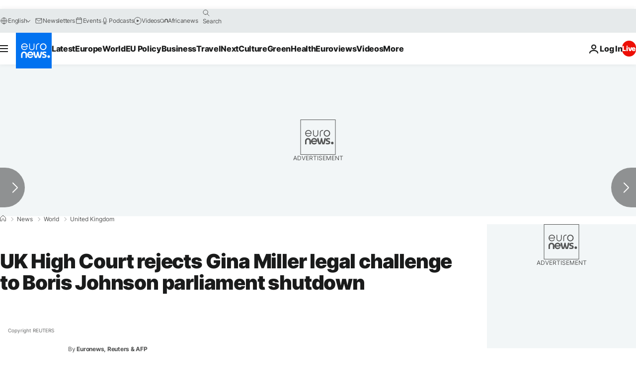

--- FILE ---
content_type: application/javascript
request_url: https://ml314.com/utsync.ashx?pub=&adv=&et=0&eid=84280&ct=js&pi=&fp=&clid=&if=0&ps=&cl=&mlt=&data=&&cp=https%3A%2F%2Fwww.euronews.com%2F2019%2F09%2F06%2Fuk-high-court-rejects-legal-challenge-to-boris-johnson-parliament-shutdown&pv=1769028536701_i1po0927m&bl=en-us@posix&cb=6586768&return=&ht=&d=&dc=&si=1769028536701_i1po0927m&cid=&s=1280x720&rp=&v=2.8.0.252
body_size: 751
content:
_ml.setFPI('3658469822333714508');_ml.syncCallback({"es":true,"ds":true});_ml.processTag({ url: 'https://dpm.demdex.net/ibs:dpid=22052&dpuuid=3658469822333714508&redir=', type: 'img' });
_ml.processTag({ url: 'https://idsync.rlcdn.com/395886.gif?partner_uid=3658469822333714508', type: 'img' });
_ml.processTag({ url: 'https://match.adsrvr.org/track/cmf/generic?ttd_pid=d0tro1j&ttd_tpi=1', type: 'img' });
_ml.processTag({ url: 'https://ib.adnxs.com/getuid?https://ml314.com/csync.ashx%3Ffp=$UID%26person_id=3658469822333714508%26eid=2', type: 'img' });
